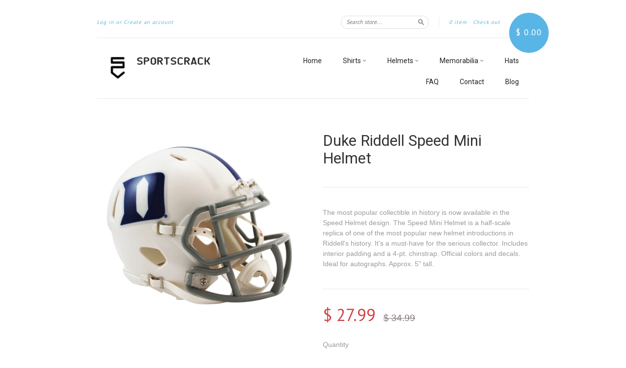

--- FILE ---
content_type: text/html; charset=utf-8
request_url: https://sportscrack.com/products/duke-riddell-speed-mini-helmet
body_size: 14660
content:
<!doctype html>
<!--[if lt IE 7]> <html class="no-touch no-js lt-ie9 lt-ie8 lt-ie7" lang="en"> <![endif]-->
<!--[if IE 7]> <html class="no-touch no-js lt-ie9 lt-ie8" lang="en"> <![endif]-->
<!--[if IE 8]> <html class="no-touch no-js lt-ie9" lang="en"> <![endif]-->
<!--[if IE 9]> <html class="ie9 no-touch no-js"> <![endif]-->
<!--[if (gt IE 9)|!(IE)]><!--> <html class="no-touch no-js"> <!--<![endif]-->

<head>
  <meta charset="UTF-8">
  <meta http-equiv='X-UA-Compatible' content='IE=edge,chrome=1'>
  <link rel="shortcut icon" type="image/png" href="//sportscrack.com/cdn/shop/t/7/assets/favicon.png?v=90758230964098769481469823077">
  
  
  <link rel="shortcut icon" href="//sportscrack.com/cdn/shop/t/7/assets/favicon.png?v=90758230964098769481469823077" type="image/png" />
  
  <meta name="google-site-verification" content="EVUwOu89YcZz9vaF4k1hcfS24L1AO28ACKJrgjITAlE" />
  <meta name="google-site-verification" content="tr4OoEnBNVLDv-Y8tOBfzB7Bb51DW0o8datxGRAQrxE" />
  <title>
    Duke Riddell Speed Mini Helmet &ndash; SPORTSCRACK
  </title>

  
  <meta name="description" content="The most popular collectible in history is now available in the Speed Helmet design. The Speed Mini Helmet is a half-scale replica of one of the most popular new helmet introductions in Riddell&#39;s history. It&#39;s a must-have for the serious collector. Includes interior padding and a 4-pt. chinstrap. Official colors and de">
  

  <link rel="canonical" href="https://sportscrack.com/products/duke-riddell-speed-mini-helmet">
  <meta name="viewport" content="width=device-width,initial-scale=1">

  

  <meta property="og:type" content="product">
  <meta property="og:title" content="Duke Riddell Speed Mini Helmet">
  <meta property="og:url" content="https://sportscrack.com/products/duke-riddell-speed-mini-helmet">
  
  <meta property="og:image" content="http://sportscrack.com/cdn/shop/products/dukespeedmini3002046_5ea447da-8a30-41bf-b1a2-3dad3747b84b_1024x1024.png?v=1470933786">
  <meta property="og:image:secure_url" content="https://sportscrack.com/cdn/shop/products/dukespeedmini3002046_5ea447da-8a30-41bf-b1a2-3dad3747b84b_1024x1024.png?v=1470933786">
  
  <meta property="og:price:amount" content="27.99">
  <meta property="og:price:currency" content="USD">


  
    <meta property="og:description" content="The most popular collectible in history is now available in the Speed Helmet design. The Speed Mini Helmet is a half-scale replica of one of the most popular new helmet introductions in Riddell&#39;s history. It&#39;s a must-have for the serious collector. Includes interior padding and a 4-pt. chinstrap. Official colors and de">
  

  <meta property="og:url" content="https://sportscrack.com/products/duke-riddell-speed-mini-helmet">
  <meta property="og:site_name" content="SPORTSCRACK">

  

<meta name="twitter:card" content="summary">

  <meta name="twitter:site" content="@sportscrack">



  <meta name="twitter:title" content="Duke Riddell Speed Mini Helmet">
  <meta name="twitter:description" content="The most popular collectible in history is now available in the Speed Helmet design. The Speed Mini Helmet is a half-scale replica of one of the most popular new helmet introductions in Riddell&#39;s h...">
  <meta name="twitter:image" content="https://sportscrack.com/cdn/shop/products/dukespeedmini3002046_5ea447da-8a30-41bf-b1a2-3dad3747b84b_large.png?v=1470933786">
  <meta name="twitter:image:width" content="480">
  <meta name="twitter:image:height" content="480">



  <link href="//sportscrack.com/cdn/shop/t/7/assets/style.scss.css?v=41340549318956903681674764732" rel="stylesheet" type="text/css" media="all" />

  <script>window.performance && window.performance.mark && window.performance.mark('shopify.content_for_header.start');</script><meta id="shopify-digital-wallet" name="shopify-digital-wallet" content="/7492955/digital_wallets/dialog">
<meta name="shopify-checkout-api-token" content="8e009ac9c480cab07f3ffa3a48bdaea9">
<meta id="in-context-paypal-metadata" data-shop-id="7492955" data-venmo-supported="false" data-environment="production" data-locale="en_US" data-paypal-v4="true" data-currency="USD">
<link rel="alternate" type="application/json+oembed" href="https://sportscrack.com/products/duke-riddell-speed-mini-helmet.oembed">
<script async="async" src="/checkouts/internal/preloads.js?locale=en-US"></script>
<link rel="preconnect" href="https://shop.app" crossorigin="anonymous">
<script async="async" src="https://shop.app/checkouts/internal/preloads.js?locale=en-US&shop_id=7492955" crossorigin="anonymous"></script>
<script id="apple-pay-shop-capabilities" type="application/json">{"shopId":7492955,"countryCode":"US","currencyCode":"USD","merchantCapabilities":["supports3DS"],"merchantId":"gid:\/\/shopify\/Shop\/7492955","merchantName":"SPORTSCRACK","requiredBillingContactFields":["postalAddress","email"],"requiredShippingContactFields":["postalAddress","email"],"shippingType":"shipping","supportedNetworks":["visa","masterCard","amex","discover","elo","jcb"],"total":{"type":"pending","label":"SPORTSCRACK","amount":"1.00"},"shopifyPaymentsEnabled":true,"supportsSubscriptions":true}</script>
<script id="shopify-features" type="application/json">{"accessToken":"8e009ac9c480cab07f3ffa3a48bdaea9","betas":["rich-media-storefront-analytics"],"domain":"sportscrack.com","predictiveSearch":true,"shopId":7492955,"locale":"en"}</script>
<script>var Shopify = Shopify || {};
Shopify.shop = "sportscrack.myshopify.com";
Shopify.locale = "en";
Shopify.currency = {"active":"USD","rate":"1.0"};
Shopify.country = "US";
Shopify.theme = {"name":"New Standard","id":148248391,"schema_name":null,"schema_version":null,"theme_store_id":429,"role":"main"};
Shopify.theme.handle = "null";
Shopify.theme.style = {"id":null,"handle":null};
Shopify.cdnHost = "sportscrack.com/cdn";
Shopify.routes = Shopify.routes || {};
Shopify.routes.root = "/";</script>
<script type="module">!function(o){(o.Shopify=o.Shopify||{}).modules=!0}(window);</script>
<script>!function(o){function n(){var o=[];function n(){o.push(Array.prototype.slice.apply(arguments))}return n.q=o,n}var t=o.Shopify=o.Shopify||{};t.loadFeatures=n(),t.autoloadFeatures=n()}(window);</script>
<script>
  window.ShopifyPay = window.ShopifyPay || {};
  window.ShopifyPay.apiHost = "shop.app\/pay";
  window.ShopifyPay.redirectState = null;
</script>
<script id="shop-js-analytics" type="application/json">{"pageType":"product"}</script>
<script defer="defer" async type="module" src="//sportscrack.com/cdn/shopifycloud/shop-js/modules/v2/client.init-shop-cart-sync_BT-GjEfc.en.esm.js"></script>
<script defer="defer" async type="module" src="//sportscrack.com/cdn/shopifycloud/shop-js/modules/v2/chunk.common_D58fp_Oc.esm.js"></script>
<script defer="defer" async type="module" src="//sportscrack.com/cdn/shopifycloud/shop-js/modules/v2/chunk.modal_xMitdFEc.esm.js"></script>
<script type="module">
  await import("//sportscrack.com/cdn/shopifycloud/shop-js/modules/v2/client.init-shop-cart-sync_BT-GjEfc.en.esm.js");
await import("//sportscrack.com/cdn/shopifycloud/shop-js/modules/v2/chunk.common_D58fp_Oc.esm.js");
await import("//sportscrack.com/cdn/shopifycloud/shop-js/modules/v2/chunk.modal_xMitdFEc.esm.js");

  window.Shopify.SignInWithShop?.initShopCartSync?.({"fedCMEnabled":true,"windoidEnabled":true});

</script>
<script>
  window.Shopify = window.Shopify || {};
  if (!window.Shopify.featureAssets) window.Shopify.featureAssets = {};
  window.Shopify.featureAssets['shop-js'] = {"shop-cart-sync":["modules/v2/client.shop-cart-sync_DZOKe7Ll.en.esm.js","modules/v2/chunk.common_D58fp_Oc.esm.js","modules/v2/chunk.modal_xMitdFEc.esm.js"],"init-fed-cm":["modules/v2/client.init-fed-cm_B6oLuCjv.en.esm.js","modules/v2/chunk.common_D58fp_Oc.esm.js","modules/v2/chunk.modal_xMitdFEc.esm.js"],"shop-cash-offers":["modules/v2/client.shop-cash-offers_D2sdYoxE.en.esm.js","modules/v2/chunk.common_D58fp_Oc.esm.js","modules/v2/chunk.modal_xMitdFEc.esm.js"],"shop-login-button":["modules/v2/client.shop-login-button_QeVjl5Y3.en.esm.js","modules/v2/chunk.common_D58fp_Oc.esm.js","modules/v2/chunk.modal_xMitdFEc.esm.js"],"pay-button":["modules/v2/client.pay-button_DXTOsIq6.en.esm.js","modules/v2/chunk.common_D58fp_Oc.esm.js","modules/v2/chunk.modal_xMitdFEc.esm.js"],"shop-button":["modules/v2/client.shop-button_DQZHx9pm.en.esm.js","modules/v2/chunk.common_D58fp_Oc.esm.js","modules/v2/chunk.modal_xMitdFEc.esm.js"],"avatar":["modules/v2/client.avatar_BTnouDA3.en.esm.js"],"init-windoid":["modules/v2/client.init-windoid_CR1B-cfM.en.esm.js","modules/v2/chunk.common_D58fp_Oc.esm.js","modules/v2/chunk.modal_xMitdFEc.esm.js"],"init-shop-for-new-customer-accounts":["modules/v2/client.init-shop-for-new-customer-accounts_C_vY_xzh.en.esm.js","modules/v2/client.shop-login-button_QeVjl5Y3.en.esm.js","modules/v2/chunk.common_D58fp_Oc.esm.js","modules/v2/chunk.modal_xMitdFEc.esm.js"],"init-shop-email-lookup-coordinator":["modules/v2/client.init-shop-email-lookup-coordinator_BI7n9ZSv.en.esm.js","modules/v2/chunk.common_D58fp_Oc.esm.js","modules/v2/chunk.modal_xMitdFEc.esm.js"],"init-shop-cart-sync":["modules/v2/client.init-shop-cart-sync_BT-GjEfc.en.esm.js","modules/v2/chunk.common_D58fp_Oc.esm.js","modules/v2/chunk.modal_xMitdFEc.esm.js"],"shop-toast-manager":["modules/v2/client.shop-toast-manager_DiYdP3xc.en.esm.js","modules/v2/chunk.common_D58fp_Oc.esm.js","modules/v2/chunk.modal_xMitdFEc.esm.js"],"init-customer-accounts":["modules/v2/client.init-customer-accounts_D9ZNqS-Q.en.esm.js","modules/v2/client.shop-login-button_QeVjl5Y3.en.esm.js","modules/v2/chunk.common_D58fp_Oc.esm.js","modules/v2/chunk.modal_xMitdFEc.esm.js"],"init-customer-accounts-sign-up":["modules/v2/client.init-customer-accounts-sign-up_iGw4briv.en.esm.js","modules/v2/client.shop-login-button_QeVjl5Y3.en.esm.js","modules/v2/chunk.common_D58fp_Oc.esm.js","modules/v2/chunk.modal_xMitdFEc.esm.js"],"shop-follow-button":["modules/v2/client.shop-follow-button_CqMgW2wH.en.esm.js","modules/v2/chunk.common_D58fp_Oc.esm.js","modules/v2/chunk.modal_xMitdFEc.esm.js"],"checkout-modal":["modules/v2/client.checkout-modal_xHeaAweL.en.esm.js","modules/v2/chunk.common_D58fp_Oc.esm.js","modules/v2/chunk.modal_xMitdFEc.esm.js"],"shop-login":["modules/v2/client.shop-login_D91U-Q7h.en.esm.js","modules/v2/chunk.common_D58fp_Oc.esm.js","modules/v2/chunk.modal_xMitdFEc.esm.js"],"lead-capture":["modules/v2/client.lead-capture_BJmE1dJe.en.esm.js","modules/v2/chunk.common_D58fp_Oc.esm.js","modules/v2/chunk.modal_xMitdFEc.esm.js"],"payment-terms":["modules/v2/client.payment-terms_Ci9AEqFq.en.esm.js","modules/v2/chunk.common_D58fp_Oc.esm.js","modules/v2/chunk.modal_xMitdFEc.esm.js"]};
</script>
<script id="__st">var __st={"a":7492955,"offset":-18000,"reqid":"f2719ae9-8aa8-48f3-be53-a1e65ffd464c-1769059471","pageurl":"sportscrack.com\/products\/duke-riddell-speed-mini-helmet","u":"1d71a5b83b10","p":"product","rtyp":"product","rid":8469888007};</script>
<script>window.ShopifyPaypalV4VisibilityTracking = true;</script>
<script id="captcha-bootstrap">!function(){'use strict';const t='contact',e='account',n='new_comment',o=[[t,t],['blogs',n],['comments',n],[t,'customer']],c=[[e,'customer_login'],[e,'guest_login'],[e,'recover_customer_password'],[e,'create_customer']],r=t=>t.map((([t,e])=>`form[action*='/${t}']:not([data-nocaptcha='true']) input[name='form_type'][value='${e}']`)).join(','),a=t=>()=>t?[...document.querySelectorAll(t)].map((t=>t.form)):[];function s(){const t=[...o],e=r(t);return a(e)}const i='password',u='form_key',d=['recaptcha-v3-token','g-recaptcha-response','h-captcha-response',i],f=()=>{try{return window.sessionStorage}catch{return}},m='__shopify_v',_=t=>t.elements[u];function p(t,e,n=!1){try{const o=window.sessionStorage,c=JSON.parse(o.getItem(e)),{data:r}=function(t){const{data:e,action:n}=t;return t[m]||n?{data:e,action:n}:{data:t,action:n}}(c);for(const[e,n]of Object.entries(r))t.elements[e]&&(t.elements[e].value=n);n&&o.removeItem(e)}catch(o){console.error('form repopulation failed',{error:o})}}const l='form_type',E='cptcha';function T(t){t.dataset[E]=!0}const w=window,h=w.document,L='Shopify',v='ce_forms',y='captcha';let A=!1;((t,e)=>{const n=(g='f06e6c50-85a8-45c8-87d0-21a2b65856fe',I='https://cdn.shopify.com/shopifycloud/storefront-forms-hcaptcha/ce_storefront_forms_captcha_hcaptcha.v1.5.2.iife.js',D={infoText:'Protected by hCaptcha',privacyText:'Privacy',termsText:'Terms'},(t,e,n)=>{const o=w[L][v],c=o.bindForm;if(c)return c(t,g,e,D).then(n);var r;o.q.push([[t,g,e,D],n]),r=I,A||(h.body.append(Object.assign(h.createElement('script'),{id:'captcha-provider',async:!0,src:r})),A=!0)});var g,I,D;w[L]=w[L]||{},w[L][v]=w[L][v]||{},w[L][v].q=[],w[L][y]=w[L][y]||{},w[L][y].protect=function(t,e){n(t,void 0,e),T(t)},Object.freeze(w[L][y]),function(t,e,n,w,h,L){const[v,y,A,g]=function(t,e,n){const i=e?o:[],u=t?c:[],d=[...i,...u],f=r(d),m=r(i),_=r(d.filter((([t,e])=>n.includes(e))));return[a(f),a(m),a(_),s()]}(w,h,L),I=t=>{const e=t.target;return e instanceof HTMLFormElement?e:e&&e.form},D=t=>v().includes(t);t.addEventListener('submit',(t=>{const e=I(t);if(!e)return;const n=D(e)&&!e.dataset.hcaptchaBound&&!e.dataset.recaptchaBound,o=_(e),c=g().includes(e)&&(!o||!o.value);(n||c)&&t.preventDefault(),c&&!n&&(function(t){try{if(!f())return;!function(t){const e=f();if(!e)return;const n=_(t);if(!n)return;const o=n.value;o&&e.removeItem(o)}(t);const e=Array.from(Array(32),(()=>Math.random().toString(36)[2])).join('');!function(t,e){_(t)||t.append(Object.assign(document.createElement('input'),{type:'hidden',name:u})),t.elements[u].value=e}(t,e),function(t,e){const n=f();if(!n)return;const o=[...t.querySelectorAll(`input[type='${i}']`)].map((({name:t})=>t)),c=[...d,...o],r={};for(const[a,s]of new FormData(t).entries())c.includes(a)||(r[a]=s);n.setItem(e,JSON.stringify({[m]:1,action:t.action,data:r}))}(t,e)}catch(e){console.error('failed to persist form',e)}}(e),e.submit())}));const S=(t,e)=>{t&&!t.dataset[E]&&(n(t,e.some((e=>e===t))),T(t))};for(const o of['focusin','change'])t.addEventListener(o,(t=>{const e=I(t);D(e)&&S(e,y())}));const B=e.get('form_key'),M=e.get(l),P=B&&M;t.addEventListener('DOMContentLoaded',(()=>{const t=y();if(P)for(const e of t)e.elements[l].value===M&&p(e,B);[...new Set([...A(),...v().filter((t=>'true'===t.dataset.shopifyCaptcha))])].forEach((e=>S(e,t)))}))}(h,new URLSearchParams(w.location.search),n,t,e,['guest_login'])})(!0,!0)}();</script>
<script integrity="sha256-4kQ18oKyAcykRKYeNunJcIwy7WH5gtpwJnB7kiuLZ1E=" data-source-attribution="shopify.loadfeatures" defer="defer" src="//sportscrack.com/cdn/shopifycloud/storefront/assets/storefront/load_feature-a0a9edcb.js" crossorigin="anonymous"></script>
<script crossorigin="anonymous" defer="defer" src="//sportscrack.com/cdn/shopifycloud/storefront/assets/shopify_pay/storefront-65b4c6d7.js?v=20250812"></script>
<script data-source-attribution="shopify.dynamic_checkout.dynamic.init">var Shopify=Shopify||{};Shopify.PaymentButton=Shopify.PaymentButton||{isStorefrontPortableWallets:!0,init:function(){window.Shopify.PaymentButton.init=function(){};var t=document.createElement("script");t.src="https://sportscrack.com/cdn/shopifycloud/portable-wallets/latest/portable-wallets.en.js",t.type="module",document.head.appendChild(t)}};
</script>
<script data-source-attribution="shopify.dynamic_checkout.buyer_consent">
  function portableWalletsHideBuyerConsent(e){var t=document.getElementById("shopify-buyer-consent"),n=document.getElementById("shopify-subscription-policy-button");t&&n&&(t.classList.add("hidden"),t.setAttribute("aria-hidden","true"),n.removeEventListener("click",e))}function portableWalletsShowBuyerConsent(e){var t=document.getElementById("shopify-buyer-consent"),n=document.getElementById("shopify-subscription-policy-button");t&&n&&(t.classList.remove("hidden"),t.removeAttribute("aria-hidden"),n.addEventListener("click",e))}window.Shopify?.PaymentButton&&(window.Shopify.PaymentButton.hideBuyerConsent=portableWalletsHideBuyerConsent,window.Shopify.PaymentButton.showBuyerConsent=portableWalletsShowBuyerConsent);
</script>
<script data-source-attribution="shopify.dynamic_checkout.cart.bootstrap">document.addEventListener("DOMContentLoaded",(function(){function t(){return document.querySelector("shopify-accelerated-checkout-cart, shopify-accelerated-checkout")}if(t())Shopify.PaymentButton.init();else{new MutationObserver((function(e,n){t()&&(Shopify.PaymentButton.init(),n.disconnect())})).observe(document.body,{childList:!0,subtree:!0})}}));
</script>
<link id="shopify-accelerated-checkout-styles" rel="stylesheet" media="screen" href="https://sportscrack.com/cdn/shopifycloud/portable-wallets/latest/accelerated-checkout-backwards-compat.css" crossorigin="anonymous">
<style id="shopify-accelerated-checkout-cart">
        #shopify-buyer-consent {
  margin-top: 1em;
  display: inline-block;
  width: 100%;
}

#shopify-buyer-consent.hidden {
  display: none;
}

#shopify-subscription-policy-button {
  background: none;
  border: none;
  padding: 0;
  text-decoration: underline;
  font-size: inherit;
  cursor: pointer;
}

#shopify-subscription-policy-button::before {
  box-shadow: none;
}

      </style>

<script>window.performance && window.performance.mark && window.performance.mark('shopify.content_for_header.end');</script>

  

<!--[if lt IE 9]>
<script src="//cdnjs.cloudflare.com/ajax/libs/html5shiv/3.7.2/html5shiv.min.js" type="text/javascript"></script>
<script src="//sportscrack.com/cdn/shop/t/7/assets/respond.min.js?v=52248677837542619231469822836" type="text/javascript"></script>
<link href="//sportscrack.com/cdn/shop/t/7/assets/respond-proxy.html" id="respond-proxy" rel="respond-proxy" />
<link href="//sportscrack.com/search?q=039a8f47a90f88990396206d8b8e90ae" id="respond-redirect" rel="respond-redirect" />
<script src="//sportscrack.com/search?q=039a8f47a90f88990396206d8b8e90ae" type="text/javascript"></script>
<![endif]-->
<!--[if lt IE 8]>
<script src="//sportscrack.com/cdn/shop/t/7/assets/json2.js?v=154133857350868653501469822835" type="text/javascript"></script>
<![endif]-->



  

  
    
    
    <link href="//fonts.googleapis.com/css?family=Roboto:400" rel="stylesheet" type="text/css" media="all" />
  


  


  
    
    
    <link href="//fonts.googleapis.com/css?family=PT+Sans:400" rel="stylesheet" type="text/css" media="all" />
  



  <script src="//ajax.googleapis.com/ajax/libs/jquery/1.11.0/jquery.min.js" type="text/javascript"></script>
  <script src="//sportscrack.com/cdn/shop/t/7/assets/modernizr.min.js?v=26620055551102246001469822835" type="text/javascript"></script>

  

<link href="https://monorail-edge.shopifysvc.com" rel="dns-prefetch">
<script>(function(){if ("sendBeacon" in navigator && "performance" in window) {try {var session_token_from_headers = performance.getEntriesByType('navigation')[0].serverTiming.find(x => x.name == '_s').description;} catch {var session_token_from_headers = undefined;}var session_cookie_matches = document.cookie.match(/_shopify_s=([^;]*)/);var session_token_from_cookie = session_cookie_matches && session_cookie_matches.length === 2 ? session_cookie_matches[1] : "";var session_token = session_token_from_headers || session_token_from_cookie || "";function handle_abandonment_event(e) {var entries = performance.getEntries().filter(function(entry) {return /monorail-edge.shopifysvc.com/.test(entry.name);});if (!window.abandonment_tracked && entries.length === 0) {window.abandonment_tracked = true;var currentMs = Date.now();var navigation_start = performance.timing.navigationStart;var payload = {shop_id: 7492955,url: window.location.href,navigation_start,duration: currentMs - navigation_start,session_token,page_type: "product"};window.navigator.sendBeacon("https://monorail-edge.shopifysvc.com/v1/produce", JSON.stringify({schema_id: "online_store_buyer_site_abandonment/1.1",payload: payload,metadata: {event_created_at_ms: currentMs,event_sent_at_ms: currentMs}}));}}window.addEventListener('pagehide', handle_abandonment_event);}}());</script>
<script id="web-pixels-manager-setup">(function e(e,d,r,n,o){if(void 0===o&&(o={}),!Boolean(null===(a=null===(i=window.Shopify)||void 0===i?void 0:i.analytics)||void 0===a?void 0:a.replayQueue)){var i,a;window.Shopify=window.Shopify||{};var t=window.Shopify;t.analytics=t.analytics||{};var s=t.analytics;s.replayQueue=[],s.publish=function(e,d,r){return s.replayQueue.push([e,d,r]),!0};try{self.performance.mark("wpm:start")}catch(e){}var l=function(){var e={modern:/Edge?\/(1{2}[4-9]|1[2-9]\d|[2-9]\d{2}|\d{4,})\.\d+(\.\d+|)|Firefox\/(1{2}[4-9]|1[2-9]\d|[2-9]\d{2}|\d{4,})\.\d+(\.\d+|)|Chrom(ium|e)\/(9{2}|\d{3,})\.\d+(\.\d+|)|(Maci|X1{2}).+ Version\/(15\.\d+|(1[6-9]|[2-9]\d|\d{3,})\.\d+)([,.]\d+|)( \(\w+\)|)( Mobile\/\w+|) Safari\/|Chrome.+OPR\/(9{2}|\d{3,})\.\d+\.\d+|(CPU[ +]OS|iPhone[ +]OS|CPU[ +]iPhone|CPU IPhone OS|CPU iPad OS)[ +]+(15[._]\d+|(1[6-9]|[2-9]\d|\d{3,})[._]\d+)([._]\d+|)|Android:?[ /-](13[3-9]|1[4-9]\d|[2-9]\d{2}|\d{4,})(\.\d+|)(\.\d+|)|Android.+Firefox\/(13[5-9]|1[4-9]\d|[2-9]\d{2}|\d{4,})\.\d+(\.\d+|)|Android.+Chrom(ium|e)\/(13[3-9]|1[4-9]\d|[2-9]\d{2}|\d{4,})\.\d+(\.\d+|)|SamsungBrowser\/([2-9]\d|\d{3,})\.\d+/,legacy:/Edge?\/(1[6-9]|[2-9]\d|\d{3,})\.\d+(\.\d+|)|Firefox\/(5[4-9]|[6-9]\d|\d{3,})\.\d+(\.\d+|)|Chrom(ium|e)\/(5[1-9]|[6-9]\d|\d{3,})\.\d+(\.\d+|)([\d.]+$|.*Safari\/(?![\d.]+ Edge\/[\d.]+$))|(Maci|X1{2}).+ Version\/(10\.\d+|(1[1-9]|[2-9]\d|\d{3,})\.\d+)([,.]\d+|)( \(\w+\)|)( Mobile\/\w+|) Safari\/|Chrome.+OPR\/(3[89]|[4-9]\d|\d{3,})\.\d+\.\d+|(CPU[ +]OS|iPhone[ +]OS|CPU[ +]iPhone|CPU IPhone OS|CPU iPad OS)[ +]+(10[._]\d+|(1[1-9]|[2-9]\d|\d{3,})[._]\d+)([._]\d+|)|Android:?[ /-](13[3-9]|1[4-9]\d|[2-9]\d{2}|\d{4,})(\.\d+|)(\.\d+|)|Mobile Safari.+OPR\/([89]\d|\d{3,})\.\d+\.\d+|Android.+Firefox\/(13[5-9]|1[4-9]\d|[2-9]\d{2}|\d{4,})\.\d+(\.\d+|)|Android.+Chrom(ium|e)\/(13[3-9]|1[4-9]\d|[2-9]\d{2}|\d{4,})\.\d+(\.\d+|)|Android.+(UC? ?Browser|UCWEB|U3)[ /]?(15\.([5-9]|\d{2,})|(1[6-9]|[2-9]\d|\d{3,})\.\d+)\.\d+|SamsungBrowser\/(5\.\d+|([6-9]|\d{2,})\.\d+)|Android.+MQ{2}Browser\/(14(\.(9|\d{2,})|)|(1[5-9]|[2-9]\d|\d{3,})(\.\d+|))(\.\d+|)|K[Aa][Ii]OS\/(3\.\d+|([4-9]|\d{2,})\.\d+)(\.\d+|)/},d=e.modern,r=e.legacy,n=navigator.userAgent;return n.match(d)?"modern":n.match(r)?"legacy":"unknown"}(),u="modern"===l?"modern":"legacy",c=(null!=n?n:{modern:"",legacy:""})[u],f=function(e){return[e.baseUrl,"/wpm","/b",e.hashVersion,"modern"===e.buildTarget?"m":"l",".js"].join("")}({baseUrl:d,hashVersion:r,buildTarget:u}),m=function(e){var d=e.version,r=e.bundleTarget,n=e.surface,o=e.pageUrl,i=e.monorailEndpoint;return{emit:function(e){var a=e.status,t=e.errorMsg,s=(new Date).getTime(),l=JSON.stringify({metadata:{event_sent_at_ms:s},events:[{schema_id:"web_pixels_manager_load/3.1",payload:{version:d,bundle_target:r,page_url:o,status:a,surface:n,error_msg:t},metadata:{event_created_at_ms:s}}]});if(!i)return console&&console.warn&&console.warn("[Web Pixels Manager] No Monorail endpoint provided, skipping logging."),!1;try{return self.navigator.sendBeacon.bind(self.navigator)(i,l)}catch(e){}var u=new XMLHttpRequest;try{return u.open("POST",i,!0),u.setRequestHeader("Content-Type","text/plain"),u.send(l),!0}catch(e){return console&&console.warn&&console.warn("[Web Pixels Manager] Got an unhandled error while logging to Monorail."),!1}}}}({version:r,bundleTarget:l,surface:e.surface,pageUrl:self.location.href,monorailEndpoint:e.monorailEndpoint});try{o.browserTarget=l,function(e){var d=e.src,r=e.async,n=void 0===r||r,o=e.onload,i=e.onerror,a=e.sri,t=e.scriptDataAttributes,s=void 0===t?{}:t,l=document.createElement("script"),u=document.querySelector("head"),c=document.querySelector("body");if(l.async=n,l.src=d,a&&(l.integrity=a,l.crossOrigin="anonymous"),s)for(var f in s)if(Object.prototype.hasOwnProperty.call(s,f))try{l.dataset[f]=s[f]}catch(e){}if(o&&l.addEventListener("load",o),i&&l.addEventListener("error",i),u)u.appendChild(l);else{if(!c)throw new Error("Did not find a head or body element to append the script");c.appendChild(l)}}({src:f,async:!0,onload:function(){if(!function(){var e,d;return Boolean(null===(d=null===(e=window.Shopify)||void 0===e?void 0:e.analytics)||void 0===d?void 0:d.initialized)}()){var d=window.webPixelsManager.init(e)||void 0;if(d){var r=window.Shopify.analytics;r.replayQueue.forEach((function(e){var r=e[0],n=e[1],o=e[2];d.publishCustomEvent(r,n,o)})),r.replayQueue=[],r.publish=d.publishCustomEvent,r.visitor=d.visitor,r.initialized=!0}}},onerror:function(){return m.emit({status:"failed",errorMsg:"".concat(f," has failed to load")})},sri:function(e){var d=/^sha384-[A-Za-z0-9+/=]+$/;return"string"==typeof e&&d.test(e)}(c)?c:"",scriptDataAttributes:o}),m.emit({status:"loading"})}catch(e){m.emit({status:"failed",errorMsg:(null==e?void 0:e.message)||"Unknown error"})}}})({shopId: 7492955,storefrontBaseUrl: "https://sportscrack.com",extensionsBaseUrl: "https://extensions.shopifycdn.com/cdn/shopifycloud/web-pixels-manager",monorailEndpoint: "https://monorail-edge.shopifysvc.com/unstable/produce_batch",surface: "storefront-renderer",enabledBetaFlags: ["2dca8a86"],webPixelsConfigList: [{"id":"95486050","eventPayloadVersion":"v1","runtimeContext":"LAX","scriptVersion":"1","type":"CUSTOM","privacyPurposes":["ANALYTICS"],"name":"Google Analytics tag (migrated)"},{"id":"shopify-app-pixel","configuration":"{}","eventPayloadVersion":"v1","runtimeContext":"STRICT","scriptVersion":"0450","apiClientId":"shopify-pixel","type":"APP","privacyPurposes":["ANALYTICS","MARKETING"]},{"id":"shopify-custom-pixel","eventPayloadVersion":"v1","runtimeContext":"LAX","scriptVersion":"0450","apiClientId":"shopify-pixel","type":"CUSTOM","privacyPurposes":["ANALYTICS","MARKETING"]}],isMerchantRequest: false,initData: {"shop":{"name":"SPORTSCRACK","paymentSettings":{"currencyCode":"USD"},"myshopifyDomain":"sportscrack.myshopify.com","countryCode":"US","storefrontUrl":"https:\/\/sportscrack.com"},"customer":null,"cart":null,"checkout":null,"productVariants":[{"price":{"amount":27.99,"currencyCode":"USD"},"product":{"title":"Duke Riddell Speed Mini Helmet","vendor":"Riddell","id":"8469888007","untranslatedTitle":"Duke Riddell Speed Mini Helmet","url":"\/products\/duke-riddell-speed-mini-helmet","type":"Helmet"},"id":"27323527751","image":{"src":"\/\/sportscrack.com\/cdn\/shop\/products\/dukespeedmini3002046_5ea447da-8a30-41bf-b1a2-3dad3747b84b.png?v=1470933786"},"sku":"","title":"Default Title","untranslatedTitle":"Default Title"}],"purchasingCompany":null},},"https://sportscrack.com/cdn","fcfee988w5aeb613cpc8e4bc33m6693e112",{"modern":"","legacy":""},{"shopId":"7492955","storefrontBaseUrl":"https:\/\/sportscrack.com","extensionBaseUrl":"https:\/\/extensions.shopifycdn.com\/cdn\/shopifycloud\/web-pixels-manager","surface":"storefront-renderer","enabledBetaFlags":"[\"2dca8a86\"]","isMerchantRequest":"false","hashVersion":"fcfee988w5aeb613cpc8e4bc33m6693e112","publish":"custom","events":"[[\"page_viewed\",{}],[\"product_viewed\",{\"productVariant\":{\"price\":{\"amount\":27.99,\"currencyCode\":\"USD\"},\"product\":{\"title\":\"Duke Riddell Speed Mini Helmet\",\"vendor\":\"Riddell\",\"id\":\"8469888007\",\"untranslatedTitle\":\"Duke Riddell Speed Mini Helmet\",\"url\":\"\/products\/duke-riddell-speed-mini-helmet\",\"type\":\"Helmet\"},\"id\":\"27323527751\",\"image\":{\"src\":\"\/\/sportscrack.com\/cdn\/shop\/products\/dukespeedmini3002046_5ea447da-8a30-41bf-b1a2-3dad3747b84b.png?v=1470933786\"},\"sku\":\"\",\"title\":\"Default Title\",\"untranslatedTitle\":\"Default Title\"}}]]"});</script><script>
  window.ShopifyAnalytics = window.ShopifyAnalytics || {};
  window.ShopifyAnalytics.meta = window.ShopifyAnalytics.meta || {};
  window.ShopifyAnalytics.meta.currency = 'USD';
  var meta = {"product":{"id":8469888007,"gid":"gid:\/\/shopify\/Product\/8469888007","vendor":"Riddell","type":"Helmet","handle":"duke-riddell-speed-mini-helmet","variants":[{"id":27323527751,"price":2799,"name":"Duke Riddell Speed Mini Helmet","public_title":null,"sku":""}],"remote":false},"page":{"pageType":"product","resourceType":"product","resourceId":8469888007,"requestId":"f2719ae9-8aa8-48f3-be53-a1e65ffd464c-1769059471"}};
  for (var attr in meta) {
    window.ShopifyAnalytics.meta[attr] = meta[attr];
  }
</script>
<script class="analytics">
  (function () {
    var customDocumentWrite = function(content) {
      var jquery = null;

      if (window.jQuery) {
        jquery = window.jQuery;
      } else if (window.Checkout && window.Checkout.$) {
        jquery = window.Checkout.$;
      }

      if (jquery) {
        jquery('body').append(content);
      }
    };

    var hasLoggedConversion = function(token) {
      if (token) {
        return document.cookie.indexOf('loggedConversion=' + token) !== -1;
      }
      return false;
    }

    var setCookieIfConversion = function(token) {
      if (token) {
        var twoMonthsFromNow = new Date(Date.now());
        twoMonthsFromNow.setMonth(twoMonthsFromNow.getMonth() + 2);

        document.cookie = 'loggedConversion=' + token + '; expires=' + twoMonthsFromNow;
      }
    }

    var trekkie = window.ShopifyAnalytics.lib = window.trekkie = window.trekkie || [];
    if (trekkie.integrations) {
      return;
    }
    trekkie.methods = [
      'identify',
      'page',
      'ready',
      'track',
      'trackForm',
      'trackLink'
    ];
    trekkie.factory = function(method) {
      return function() {
        var args = Array.prototype.slice.call(arguments);
        args.unshift(method);
        trekkie.push(args);
        return trekkie;
      };
    };
    for (var i = 0; i < trekkie.methods.length; i++) {
      var key = trekkie.methods[i];
      trekkie[key] = trekkie.factory(key);
    }
    trekkie.load = function(config) {
      trekkie.config = config || {};
      trekkie.config.initialDocumentCookie = document.cookie;
      var first = document.getElementsByTagName('script')[0];
      var script = document.createElement('script');
      script.type = 'text/javascript';
      script.onerror = function(e) {
        var scriptFallback = document.createElement('script');
        scriptFallback.type = 'text/javascript';
        scriptFallback.onerror = function(error) {
                var Monorail = {
      produce: function produce(monorailDomain, schemaId, payload) {
        var currentMs = new Date().getTime();
        var event = {
          schema_id: schemaId,
          payload: payload,
          metadata: {
            event_created_at_ms: currentMs,
            event_sent_at_ms: currentMs
          }
        };
        return Monorail.sendRequest("https://" + monorailDomain + "/v1/produce", JSON.stringify(event));
      },
      sendRequest: function sendRequest(endpointUrl, payload) {
        // Try the sendBeacon API
        if (window && window.navigator && typeof window.navigator.sendBeacon === 'function' && typeof window.Blob === 'function' && !Monorail.isIos12()) {
          var blobData = new window.Blob([payload], {
            type: 'text/plain'
          });

          if (window.navigator.sendBeacon(endpointUrl, blobData)) {
            return true;
          } // sendBeacon was not successful

        } // XHR beacon

        var xhr = new XMLHttpRequest();

        try {
          xhr.open('POST', endpointUrl);
          xhr.setRequestHeader('Content-Type', 'text/plain');
          xhr.send(payload);
        } catch (e) {
          console.log(e);
        }

        return false;
      },
      isIos12: function isIos12() {
        return window.navigator.userAgent.lastIndexOf('iPhone; CPU iPhone OS 12_') !== -1 || window.navigator.userAgent.lastIndexOf('iPad; CPU OS 12_') !== -1;
      }
    };
    Monorail.produce('monorail-edge.shopifysvc.com',
      'trekkie_storefront_load_errors/1.1',
      {shop_id: 7492955,
      theme_id: 148248391,
      app_name: "storefront",
      context_url: window.location.href,
      source_url: "//sportscrack.com/cdn/s/trekkie.storefront.1bbfab421998800ff09850b62e84b8915387986d.min.js"});

        };
        scriptFallback.async = true;
        scriptFallback.src = '//sportscrack.com/cdn/s/trekkie.storefront.1bbfab421998800ff09850b62e84b8915387986d.min.js';
        first.parentNode.insertBefore(scriptFallback, first);
      };
      script.async = true;
      script.src = '//sportscrack.com/cdn/s/trekkie.storefront.1bbfab421998800ff09850b62e84b8915387986d.min.js';
      first.parentNode.insertBefore(script, first);
    };
    trekkie.load(
      {"Trekkie":{"appName":"storefront","development":false,"defaultAttributes":{"shopId":7492955,"isMerchantRequest":null,"themeId":148248391,"themeCityHash":"11268852188236039286","contentLanguage":"en","currency":"USD","eventMetadataId":"2dfe54df-3c7d-487d-bcfe-41a1bee5de41"},"isServerSideCookieWritingEnabled":true,"monorailRegion":"shop_domain","enabledBetaFlags":["65f19447"]},"Session Attribution":{},"S2S":{"facebookCapiEnabled":false,"source":"trekkie-storefront-renderer","apiClientId":580111}}
    );

    var loaded = false;
    trekkie.ready(function() {
      if (loaded) return;
      loaded = true;

      window.ShopifyAnalytics.lib = window.trekkie;

      var originalDocumentWrite = document.write;
      document.write = customDocumentWrite;
      try { window.ShopifyAnalytics.merchantGoogleAnalytics.call(this); } catch(error) {};
      document.write = originalDocumentWrite;

      window.ShopifyAnalytics.lib.page(null,{"pageType":"product","resourceType":"product","resourceId":8469888007,"requestId":"f2719ae9-8aa8-48f3-be53-a1e65ffd464c-1769059471","shopifyEmitted":true});

      var match = window.location.pathname.match(/checkouts\/(.+)\/(thank_you|post_purchase)/)
      var token = match? match[1]: undefined;
      if (!hasLoggedConversion(token)) {
        setCookieIfConversion(token);
        window.ShopifyAnalytics.lib.track("Viewed Product",{"currency":"USD","variantId":27323527751,"productId":8469888007,"productGid":"gid:\/\/shopify\/Product\/8469888007","name":"Duke Riddell Speed Mini Helmet","price":"27.99","sku":"","brand":"Riddell","variant":null,"category":"Helmet","nonInteraction":true,"remote":false},undefined,undefined,{"shopifyEmitted":true});
      window.ShopifyAnalytics.lib.track("monorail:\/\/trekkie_storefront_viewed_product\/1.1",{"currency":"USD","variantId":27323527751,"productId":8469888007,"productGid":"gid:\/\/shopify\/Product\/8469888007","name":"Duke Riddell Speed Mini Helmet","price":"27.99","sku":"","brand":"Riddell","variant":null,"category":"Helmet","nonInteraction":true,"remote":false,"referer":"https:\/\/sportscrack.com\/products\/duke-riddell-speed-mini-helmet"});
      }
    });


        var eventsListenerScript = document.createElement('script');
        eventsListenerScript.async = true;
        eventsListenerScript.src = "//sportscrack.com/cdn/shopifycloud/storefront/assets/shop_events_listener-3da45d37.js";
        document.getElementsByTagName('head')[0].appendChild(eventsListenerScript);

})();</script>
  <script>
  if (!window.ga || (window.ga && typeof window.ga !== 'function')) {
    window.ga = function ga() {
      (window.ga.q = window.ga.q || []).push(arguments);
      if (window.Shopify && window.Shopify.analytics && typeof window.Shopify.analytics.publish === 'function') {
        window.Shopify.analytics.publish("ga_stub_called", {}, {sendTo: "google_osp_migration"});
      }
      console.error("Shopify's Google Analytics stub called with:", Array.from(arguments), "\nSee https://help.shopify.com/manual/promoting-marketing/pixels/pixel-migration#google for more information.");
    };
    if (window.Shopify && window.Shopify.analytics && typeof window.Shopify.analytics.publish === 'function') {
      window.Shopify.analytics.publish("ga_stub_initialized", {}, {sendTo: "google_osp_migration"});
    }
  }
</script>
<script
  defer
  src="https://sportscrack.com/cdn/shopifycloud/perf-kit/shopify-perf-kit-3.0.4.min.js"
  data-application="storefront-renderer"
  data-shop-id="7492955"
  data-render-region="gcp-us-central1"
  data-page-type="product"
  data-theme-instance-id="148248391"
  data-theme-name=""
  data-theme-version=""
  data-monorail-region="shop_domain"
  data-resource-timing-sampling-rate="10"
  data-shs="true"
  data-shs-beacon="true"
  data-shs-export-with-fetch="true"
  data-shs-logs-sample-rate="1"
  data-shs-beacon-endpoint="https://sportscrack.com/api/collect"
></script>
</head>

<body id="duke-riddell-speed-mini-helmet" class="template-product">

  <div class="wrapper">

    <header class="site-header">

      <div class="cart-summary accent-text">

        

        
        <p class="large--left">
          
          <a href="/account/login" id="customer_login_link">Log in</a> or <a href="/account/register" id="customer_register_link">Create an account</a>
          
        </p>
        

        <p id="cart-count" class="large--right">
          <a class="no-underline" href="/cart">0 item<span id="cart-total-small">($ 0.00)</span></a> ·
          <a href="/cart">Check out</a>
        </p>

        <form action="/search" method="get" id="search-form" role="search" class="large--right">
          
          <input name="q" type="text" id="search-field" placeholder="Search store..." class="hint">
          
          <button type="submit" value="" name="submit" id="search-submit" class="icon-fallback-text">
            <span class="icon icon-search" aria-hidden="true"></span>
            <span class="fallback-text">Search</span>
          </button>
        </form>

        <a href="/cart" id="cart-total">
          
          <span id="cart-price">$ 0.00</span>
          
        </a>

      </div>

      
      <div class="grid-full nav-bar nav-bar--left">
        <div class="grid-item col-5 medium-down--col-12">
          
          <a id="logo" href="/" role="banner">
            <img src="//sportscrack.com/cdn/shop/t/7/assets/logo.png?v=148711154112069283031470601351" alt="SPORTSCRACK" />
          </a>
          

          
        </div>
        <div class="grid-item col-7 medium-down--col-12">
          <nav id="navWrap" role="navigation">
            <ul id="nav">
              
              
              
              
              
              <li class="nav-item first">
                <a class="nav-item-link" href="/">Home</a>
                
              </li>
              
              
              
              
              
              <li class="nav-item has-dropdown">
                <a class="nav-item-link" href="/collections/shirts">Shirts <span class="icon icon-arrow-down" aria-hidden="true"></span></a>
                
                <ul class="sub-nav">
                  
                  <li class="sub-nav-item first">
                    <a class="sub-nav-item-link first " href="/collections/college">College</a>
                  </li>
                  
                  <li class="sub-nav-item">
                    <a class="sub-nav-item-link  " href="/collections/baseball">Baseball</a>
                  </li>
                  
                  <li class="sub-nav-item">
                    <a class="sub-nav-item-link  " href="/collections/basketball">Basketball</a>
                  </li>
                  
                  <li class="sub-nav-item">
                    <a class="sub-nav-item-link  " href="/collections/football">Pro Football</a>
                  </li>
                  
                  <li class="sub-nav-item last">
                    <a class="sub-nav-item-link  last" href="/collections/hockey">Hockey</a>
                  </li>
                  
                </ul>
                
              </li>
              
              
              
              
              
              <li class="nav-item has-dropdown">
                <a class="nav-item-link" href="/collections/helmets">Helmets <span class="icon icon-arrow-down" aria-hidden="true"></span></a>
                
                <ul class="sub-nav">
                  
                  <li class="sub-nav-item first">
                    <a class="sub-nav-item-link first " href="/collections/college-helmets">College</a>
                  </li>
                  
                  <li class="sub-nav-item last">
                    <a class="sub-nav-item-link  last" href="/collections/pro-helmets">Pro</a>
                  </li>
                  
                </ul>
                
              </li>
              
              
              
              
              
              <li class="nav-item has-dropdown">
                <a class="nav-item-link" href="/collections/memorabilia">Memorabilia <span class="icon icon-arrow-down" aria-hidden="true"></span></a>
                
                <ul class="sub-nav">
                  
                  <li class="sub-nav-item first">
                    <a class="sub-nav-item-link first " href="/collections/college-football-memorabilia-1">College Football</a>
                  </li>
                  
                  <li class="sub-nav-item">
                    <a class="sub-nav-item-link  " href="/collections/college-football-memorabilia">Pro Football</a>
                  </li>
                  
                  <li class="sub-nav-item last">
                    <a class="sub-nav-item-link  last" href="/collections/baseball-memorabilia">Baseball</a>
                  </li>
                  
                </ul>
                
              </li>
              
              
              
              
              
              <li class="nav-item">
                <a class="nav-item-link" href="/collections/hats">Hats</a>
                
              </li>
              
              
              
              
              
              <li class="nav-item">
                <a class="nav-item-link" href="/pages/faq">FAQ</a>
                
              </li>
              
              
              
              
              
              <li class="nav-item">
                <a class="nav-item-link" href="/pages/about-us">Contact</a>
                
              </li>
              
              
              
              
              
              <li class="nav-item last">
                <a class="nav-item-link" href="/blogs/news">Blog</a>
                
              </li>
              
            </ul>
          </nav>
        </div>
      </div>

    </header>

    <div id="content" role="main">
      <div class="clearfix" id="product-content" itemscope itemtype="http://schema.org/Product">
  <meta itemprop="url" content="https://sportscrack.com/products/duke-riddell-speed-mini-helmet">
  <meta itemprop="image" content="//sportscrack.com/cdn/shop/products/dukespeedmini3002046_5ea447da-8a30-41bf-b1a2-3dad3747b84b_grande.png?v=1470933786">

  
  
    <form action="/cart/add" method="post" enctype="multipart/form-data">
  

    <div class="grid">

      <div id="product-photos" class="grid-item col-6 small--col-12">
        

        
          <div id="product-photo-container">
            
              <a href="//sportscrack.com/cdn/shop/products/dukespeedmini3002046_5ea447da-8a30-41bf-b1a2-3dad3747b84b_1024x1024.png?v=1470933786" rel="gallery">
                <img src="//sportscrack.com/cdn/shop/products/dukespeedmini3002046_5ea447da-8a30-41bf-b1a2-3dad3747b84b_grande.png?v=1470933786" alt="Duke Riddell Speed Mini Helmet - Helmet - SPORTSCRACK" data-image-id="18293179015" id="productPhotoImg">
              </a>
            
          </div>

          
        
      </div><!-- #product-photos -->

      <div class="grid-item col-6 small--col-12">

        <h1 itemprop="name">Duke Riddell Speed Mini Helmet</h1>
        

        <hr>

        
          
          <div id="product-description" class="above">
            <div id="full_description" class="rte" itemprop="description">
              <meta charset="utf-8"><meta charset="utf-8"><meta charset="utf-8">
<p><span>The most popular collectible in history is now available in the Speed Helmet design. The Speed Mini Helmet is a half-scale replica of one of the most popular new helmet introductions in Riddell's history. It's a must-have for the serious collector. Includes interior padding and a 4-pt. chinstrap. Official colors and decals. Ideal for autographs. Approx. 5" tall.</span></p>
            </div>
          </div>

          <hr>
          
        

        <div id="product-prices" itemprop="offers" itemscope itemtype="http://schema.org/Offer">
          <meta itemprop="priceCurrency" content="USD">
          
            <link itemprop="availability" href="http://schema.org/InStock">
          
          <p id="product-price">
            
              <span class="product-price on-sale" itemprop="price" content="27.99">$ 27.99</span>&nbsp;<span class="product-compare-price">$ 34.99</span>
            
          </p>
        </div>

        <hr class="hr--small hr--invisible">

        
        

        <div class="">
          <div class="select-wrappers hidden">
            <select id="product-select" name="id" class="hidden">
              
              <option selected data-sku="" value="27323527751">Default Title - $ 27.99</option>
              
            </select>
          </div>
          
            <div class="selector-wrapper">
              <label for="quantity">Quantity</label>
              <input id="quantity" type="number" name="quantity" class="styled-input" value="1" min="1">
            </div>
          
          <hr>
        </div>

        

        

        <div id="backorder" class="hidden">
          
          <p><span id="selected-variant"></span> is on back order</p>
          <hr>
        </div>

        

        <button type="submit" name="add" id="add" class="btn">
          <span id="addText">Add to Cart</span>
        </button>

        <hr>
        
          
            <h4>Share this product</h4>
            




<div class="social-sharing is-clean" data-permalink="https://sportscrack.com/products/duke-riddell-speed-mini-helmet">

  
    <a target="_blank" href="//www.facebook.com/sharer.php?u=https://sportscrack.com/products/duke-riddell-speed-mini-helmet" class="share-facebook" title="Share on Facebook">
      <span class="icon icon-facebook" aria-hidden="true"></span>
      <span class="share-title" aria-hidden="true">Share</span>
      <span class="visuallyhidden">Share on Facebook</span>
      
        <span class="share-count" aria-hidden="true">0</span>
      
    </a>
  

  
    <a target="_blank" href="//twitter.com/share?text=Duke%20Riddell%20Speed%20Mini%20Helmet&amp;url=https://sportscrack.com/products/duke-riddell-speed-mini-helmet" class="share-twitter" title="Tweet on Twitter">
      <span class="icon icon-twitter" aria-hidden="true"></span>
      <span class="share-title" aria-hidden="true">Tweet</span>
      <span class="visuallyhidden">Tweet on Twitter</span>
    </a>
  

  

    
      <a target="_blank" href="//pinterest.com/pin/create/button/?url=https://sportscrack.com/products/duke-riddell-speed-mini-helmet&amp;media=http://sportscrack.com/cdn/shop/products/dukespeedmini3002046_5ea447da-8a30-41bf-b1a2-3dad3747b84b_1024x1024.png?v=1470933786&amp;description=Duke%20Riddell%20Speed%20Mini%20Helmet" class="share-pinterest" title="Pin on Pinterest">
        <span class="icon icon-pinterest" aria-hidden="true"></span>
        <span class="share-title" aria-hidden="true">Pin it</span>
        <span class="visuallyhidden">Pin on Pinterest</span>
        
          <span class="share-count" aria-hidden="true">0</span>
        
      </a>
    

    

  

  
    <a target="_blank" href="//plus.google.com/share?url=https://sportscrack.com/products/duke-riddell-speed-mini-helmet" class="share-google" title="+1 on Google Plus">
      <!-- Cannot get Google+ share count with JS yet -->
      <span class="icon icon-google" aria-hidden="true"></span>
      
        <span class="share-count" aria-hidden="true">+1</span>
      
      <span class="visuallyhidden">+1 on Google Plus</span>
    </a>
  

</div>


          
        

        
      </div>

    </div>

  
    </form>
  

  

</div><!-- #product-content -->


  

  

  

  
    

    <hr>

    <div class="related-products-container">
      <h3>Similar items</h3>
      <div class="grid-uniform related-products-list product-list">

        
        
          
            
              
              



<div class="grid-item large--col-3 medium--col-4 small--col-6">

  <div class="coll-image-wrap">
    <a href="/collections/college-helmets/products/air-force-falcons-ncaa-mini-speed-football-helmet-red-white-and-blue">
    
      <img src="//sportscrack.com/cdn/shop/files/image_bbf7333e-7676-411d-9d08-caa566e75e78_large.png?v=1707757920" alt="Air Force Falcons NCAA Mini Speed Football Helmet Red White and Blue">
    </a>
  </div><!-- .coll-image-wrap -->

  <div class="coll-prod-caption">
    
    <a class="coll-prod-buy styled-small-button" href="/collections/college-helmets/products/air-force-falcons-ncaa-mini-speed-football-helmet-red-white-and-blue">
      Buy
    </a>
    
    <div class="coll-prod-meta ">
      <p class="h5"><a href="/collections/college-helmets/products/air-force-falcons-ncaa-mini-speed-football-helmet-red-white-and-blue">Air Force Falcons NCAA Mini Speed Football Helmet Red White and Blue</a></p>
      
      
      <p class="coll-prod-price accent-text">
        $ 34.99
        
      </p>
      
    </div><!-- .coll-prod-meta -->

  </div><!-- .coll-prod-caption -->

</div>


            
          
        
          
            
              
              



<div class="grid-item large--col-3 medium--col-4 small--col-6">

  <div class="coll-image-wrap">
    <a href="/collections/college-helmets/products/air-force-falcons-ncaa-mini-speed-football-helmet-tuskegee-100th-limited-edition">
    
      <img src="//sportscrack.com/cdn/shop/files/image_873e632c-5136-4878-ba5d-accd8a491684_large.png?v=1707757687" alt="Air Force Falcons NCAA Mini Speed Football Helmet Tuskegee 100th Limited Edition">
    </a>
  </div><!-- .coll-image-wrap -->

  <div class="coll-prod-caption">
    
    <a class="coll-prod-buy styled-small-button" href="/collections/college-helmets/products/air-force-falcons-ncaa-mini-speed-football-helmet-tuskegee-100th-limited-edition">
      Buy
    </a>
    
    <div class="coll-prod-meta ">
      <p class="h5"><a href="/collections/college-helmets/products/air-force-falcons-ncaa-mini-speed-football-helmet-tuskegee-100th-limited-edition">Air Force Falcons NCAA Mini Speed Football Helmet Tuskegee 100th Limited Edition</a></p>
      
      
      <p class="coll-prod-price accent-text">
        $ 34.99
        
      </p>
      
    </div><!-- .coll-prod-meta -->

  </div><!-- .coll-prod-caption -->

</div>


            
          
        
          
            
              
              



<div class="grid-item large--col-3 medium--col-4 small--col-6">

  <div class="coll-image-wrap">
    <a href="/collections/college-helmets/products/air-force-falcons-riddell-speed-mini-helmet">
    
      <img src="//sportscrack.com/cdn/shop/products/airforcespeedmini3002016_88f990a5-5082-4d1d-999c-a37c0b812f54_large.png?v=1471408895" alt="Air Force Falcons Riddell Speed Mini Helmet - Helmet - SPORTSCRACK">
    </a>
  </div><!-- .coll-image-wrap -->

  <div class="coll-prod-caption">
    
    <a class="coll-prod-buy styled-small-button" href="/collections/college-helmets/products/air-force-falcons-riddell-speed-mini-helmet">
      Buy
    </a>
    
    <div class="coll-prod-meta ">
      <p class="h5"><a href="/collections/college-helmets/products/air-force-falcons-riddell-speed-mini-helmet">Air Force Falcons Riddell Speed Mini Helmet</a></p>
      
      
      <p class="coll-prod-price accent-text">
        $ 34.99
        
      </p>
      
    </div><!-- .coll-prod-meta -->

  </div><!-- .coll-prod-caption -->

</div>


            
          
        
          
            
              
              



<div class="grid-item large--col-3 medium--col-4 small--col-6">

  <div class="coll-image-wrap">
    <a href="/collections/college-helmets/products/air-force-falcons-usa-stars-and-stripes-riddell-speed-mini-helmet">
    
      <img src="//sportscrack.com/cdn/shop/files/air-force-falcons-ncaa-mini-speed-football-helmet-stars-and-stripes-13_large.gif?v=1753718973" alt="Air Force Falcons USA Stars and Stripes Riddell Speed Mini Helmet
">
    </a>
  </div><!-- .coll-image-wrap -->

  <div class="coll-prod-caption">
    
    <a class="coll-prod-buy styled-small-button" href="/collections/college-helmets/products/air-force-falcons-usa-stars-and-stripes-riddell-speed-mini-helmet">
      Buy
    </a>
    
    <div class="coll-prod-meta ">
      <p class="h5"><a href="/collections/college-helmets/products/air-force-falcons-usa-stars-and-stripes-riddell-speed-mini-helmet">Air Force Falcons USA Stars and Stripes Riddell Speed Mini Helmet</a></p>
      
      
      <p class="coll-prod-price accent-text">
        $ 34.99
        
      </p>
      
    </div><!-- .coll-prod-meta -->

  </div><!-- .coll-prod-caption -->

</div>


            
          
        
          
            
          
        

      </div>
    </div><!-- #additional-products-container -->

  


<hr>
<div class="accent-text" id="breadcrumbs">
   <span><a href="/">Home</a></span>
   
      
      <span class="sep">/</span> <span><a href="/collections">Collections</a></span> <span class="sep">/</span><span><a href="/collections/college-helmets">College Helmets</a></span>
      
      <span class="sep">/</span> <span>Duke Riddell Speed Mini Helmet</span>
   
</div>
<hr>


<script src="//sportscrack.com/cdn/shopifycloud/storefront/assets/themes_support/option_selection-b017cd28.js" type="text/javascript"></script>
<script>

var selectCallback = function(variant, selector) {

  var $add = $('#add'),
      $addText = $('#addText'),
      $backorder = $('#backorder'),
      $price = $('#product-price'),
      $featuredImage = $('#productPhotoImg');

  if (variant) {

    // Update variant image, if one is set
    // Call standard.switchImage function in shop.js
    if (variant.featured_image) {
      var newImg = variant.featured_image,
          el = $featuredImage[0];
      Shopify.Image.switchImage(newImg, el, standard.switchImage);
    }

    if (variant.available) {

      // Selected a valid variant that is available
      $addText.html("Add to Cart");
      $add.removeClass('disabled').removeAttr('disabled').fadeTo(200,1);

      // If item is back ordered yet can still be ordered, we'll show special message
      if (variant.inventory_management && variant.inventory_quantity <= 0) {
        $('#selected-variant').html("Duke Riddell Speed Mini Helmet");
        $backorder.removeClass('hidden').fadeTo(200,1);
      } else {
        $backorder.fadeTo(200,0).addClass('hidden');
      }

    } else {
      // Variant is sold out
      $backorder.fadeTo(200,0).addClass('hidden');
      $addText.html("Sold Out");
      $add.addClass('disabled').attr('disabled', 'disabled').fadeTo(200,0.5);
    }

    // Whether the variant is in stock or not, we can update the price and compare at price
    if ( variant.compare_at_price > variant.price ) {
      // Update price field
      $price.html('<span class="product-price on-sale">'+ Shopify.formatMoney(variant.price, "$ {{amount}}") +'</span>'+'&nbsp;<span class="product-compare-price">'+Shopify.formatMoney(variant.compare_at_price, "$ {{amount}}")+ '</span>');
    } else {
      // Update price field
      $price.html('<span class="product-price">'+ Shopify.formatMoney(variant.price, "$ {{amount}}") + '</span>' );
    }

  } else {
    // variant doesn't exist
    $backorder.fadeTo(200,0).addClass('hidden');
    $addText.html("Unavailable");
    $add.addClass('disabled').attr('disabled', 'disabled').fadeTo(200,0.5);
  }

};

$(function() {

  new Shopify.OptionSelectors('product-select', {
    product: {"id":8469888007,"title":"Duke Riddell Speed Mini Helmet","handle":"duke-riddell-speed-mini-helmet","description":"\u003cmeta charset=\"utf-8\"\u003e\u003cmeta charset=\"utf-8\"\u003e\u003cmeta charset=\"utf-8\"\u003e\n\u003cp\u003e\u003cspan\u003eThe most popular collectible in history is now available in the Speed Helmet design. The Speed Mini Helmet is a half-scale replica of one of the most popular new helmet introductions in Riddell's history. It's a must-have for the serious collector. Includes interior padding and a 4-pt. chinstrap. Official colors and decals. Ideal for autographs. Approx. 5\" tall.\u003c\/span\u003e\u003c\/p\u003e","published_at":"2016-08-02T22:06:00-04:00","created_at":"2016-08-11T12:43:05-04:00","vendor":"Riddell","type":"Helmet","tags":["duke mini helmet"],"price":2799,"price_min":2799,"price_max":2799,"available":true,"price_varies":false,"compare_at_price":3499,"compare_at_price_min":3499,"compare_at_price_max":3499,"compare_at_price_varies":false,"variants":[{"id":27323527751,"title":"Default Title","option1":"Default Title","option2":null,"option3":null,"sku":"","requires_shipping":true,"taxable":true,"featured_image":null,"available":true,"name":"Duke Riddell Speed Mini Helmet","public_title":null,"options":["Default Title"],"price":2799,"weight":454,"compare_at_price":3499,"inventory_quantity":1,"inventory_management":null,"inventory_policy":"deny","barcode":"","requires_selling_plan":false,"selling_plan_allocations":[]}],"images":["\/\/sportscrack.com\/cdn\/shop\/products\/dukespeedmini3002046_5ea447da-8a30-41bf-b1a2-3dad3747b84b.png?v=1470933786"],"featured_image":"\/\/sportscrack.com\/cdn\/shop\/products\/dukespeedmini3002046_5ea447da-8a30-41bf-b1a2-3dad3747b84b.png?v=1470933786","options":["Title"],"media":[{"alt":"Duke Riddell Speed Mini Helmet - Helmet - SPORTSCRACK","id":2819789389922,"position":1,"preview_image":{"aspect_ratio":1.107,"height":429,"width":475,"src":"\/\/sportscrack.com\/cdn\/shop\/products\/dukespeedmini3002046_5ea447da-8a30-41bf-b1a2-3dad3747b84b.png?v=1470933786"},"aspect_ratio":1.107,"height":429,"media_type":"image","src":"\/\/sportscrack.com\/cdn\/shop\/products\/dukespeedmini3002046_5ea447da-8a30-41bf-b1a2-3dad3747b84b.png?v=1470933786","width":475}],"requires_selling_plan":false,"selling_plan_groups":[],"content":"\u003cmeta charset=\"utf-8\"\u003e\u003cmeta charset=\"utf-8\"\u003e\u003cmeta charset=\"utf-8\"\u003e\n\u003cp\u003e\u003cspan\u003eThe most popular collectible in history is now available in the Speed Helmet design. The Speed Mini Helmet is a half-scale replica of one of the most popular new helmet introductions in Riddell's history. It's a must-have for the serious collector. Includes interior padding and a 4-pt. chinstrap. Official colors and decals. Ideal for autographs. Approx. 5\" tall.\u003c\/span\u003e\u003c\/p\u003e"},
    onVariantSelected: selectCallback,
    enableHistoryState: true
  });

  // Add label if only one product option and it isn't 'Title'
  

});

Shopify.Image.preload(["\/\/sportscrack.com\/cdn\/shop\/products\/dukespeedmini3002046_5ea447da-8a30-41bf-b1a2-3dad3747b84b.png?v=1470933786"], 'grande');
Shopify.Image.preload(["\/\/sportscrack.com\/cdn\/shop\/products\/dukespeedmini3002046_5ea447da-8a30-41bf-b1a2-3dad3747b84b.png?v=1470933786"], '1024x1024');

</script>

    </div><!-- #content -->

    
    <footer id="footer">
      <div class="grid">
        
        
        <div class="grid-item col-4 medium--col-6 small--col-12 ft-module" id="about-module">
          
          <h3>About</h3>
          <div id="about-description" class="clearfix">
            
            Since 2005 SPORTSCRACK has been delivering great sports shirts for the passionate fan in all of us.
            
          </div>
          
          <ul class="social-links inline-list">
  
  <li>
    <a class="icon-fallback-text" href="https://twitter.com/sportscrack" title="SPORTSCRACK on Twitter">
      <span class="icon icon-twitter" aria-hidden="true"></span>
      <span class="fallback-text">Twitter</span>
    </a>
  </li>
  
  
  <li>
    <a class="icon-fallback-text" href="https://www.facebook.com/SportsCrack-Apparel-291105610924062/" title="SPORTSCRACK on Facebook">
      <span class="icon icon-facebook" aria-hidden="true"></span>
      <span class="fallback-text">Facebook</span>
    </a>
  </li>
  
  
  
  <li>
    <a class="icon-fallback-text" href="https://instagram.com/sportscrack" title="SPORTSCRACK on Instagram">
      <span class="icon icon-instagram" aria-hidden="true"></span>
      <span class="fallback-text">Instagram</span>
    </a>
  </li>
  
  
  
  
  
  
</ul>
        </div>
        
        
        <div class="grid-item col-4 medium--col-6 small--col-12 ft-module" id="contact-module">
          <h3>Contact</h3>
          <ul id="contact-details">
            
            <li class="cd-item-1" id="cd-address">
              SPORTSCRACK LLC<br />
785 Briars Bend<br />
Alpharetta, GA 30004
            </li>
            <li class="cd-item-1" id="cd-email"><strong>Email:</strong> <a href="mailto:matt@sportscrack.com">matt@sportscrack.com</a></li>
            <li class="cd-item-2" id="cd-phone"><strong>Phone:</strong> 404-754-6496</li>
            
            
          </ul>
        </div>
        
        
        </div>
      </footer><!-- #footer -->
      

      <div id="sub-footer">

      <div class="grid">
        <div class="grid-item col-12 large--col-6">
          
          <div class="footer-nav accent-text" role="navigation">
            
            <a href="/search" title="Search">Search</a>
            
            <a href="/pages/about-us" title="About Us">About Us</a>
            
          </div>
          
          <p id="shopify-attr" class="accent-text" role="contentinfo">Copyright &copy; 2026 <a href="/" title="">SPORTSCRACK</a>. <a target="_blank" rel="nofollow" href="https://www.shopify.com?utm_campaign=poweredby&amp;utm_medium=shopify&amp;utm_source=onlinestore">Powered by Shopify</a>.</p>
        </div>
        
        <div class="grid-item col-12 large--col-6 large--text-right payment-types">
          
          <span>
            <img src="//sportscrack.com/cdn/shopifycloud/storefront/assets/payment_icons/american_express-1efdc6a3.svg" alt="american express">
          </span>
          
          <span>
            <img src="//sportscrack.com/cdn/shopifycloud/storefront/assets/payment_icons/apple_pay-1721ebad.svg" alt="apple pay">
          </span>
          
          <span>
            <img src="//sportscrack.com/cdn/shopifycloud/storefront/assets/payment_icons/bancontact-13d5ac60.svg" alt="bancontact">
          </span>
          
          <span>
            <img src="//sportscrack.com/cdn/shopifycloud/storefront/assets/payment_icons/diners_club-678e3046.svg" alt="diners club">
          </span>
          
          <span>
            <img src="//sportscrack.com/cdn/shopifycloud/storefront/assets/payment_icons/discover-59880595.svg" alt="discover">
          </span>
          
          <span>
            <img src="//sportscrack.com/cdn/shopifycloud/storefront/assets/payment_icons/google_pay-34c30515.svg" alt="google pay">
          </span>
          
          <span>
            <img src="//sportscrack.com/cdn/shopifycloud/storefront/assets/payment_icons/ideal-506610f2.svg" alt="ideal">
          </span>
          
          <span>
            <img src="//sportscrack.com/cdn/shopifycloud/storefront/assets/payment_icons/master-54b5a7ce.svg" alt="master">
          </span>
          
          <span>
            <img src="//sportscrack.com/cdn/shopifycloud/storefront/assets/payment_icons/paypal-a7c68b85.svg" alt="paypal">
          </span>
          
          <span>
            <img src="//sportscrack.com/cdn/shopifycloud/storefront/assets/payment_icons/shopify_pay-925ab76d.svg" alt="shopify pay">
          </span>
          
          <span>
            <img src="//sportscrack.com/cdn/shopifycloud/storefront/assets/payment_icons/visa-65d650f7.svg" alt="visa">
          </span>
          
        </div>
        
      </div>

      <div class="footer-left-content">

      </div> <!-- #footer-left-content -->


    </div><!-- #sub-footer -->

  </div>

  
  
  
  <script src="//sportscrack.com/cdn/shop/t/7/assets/social-buttons.js?v=131835291163755729041469822841" type="text/javascript"></script>
  

  
  <script src="//sportscrack.com/cdn/shop/t/7/assets/plugins.js?v=68928021866246729461469822835" type="text/javascript"></script>
  <script src="//sportscrack.com/cdn/shop/t/7/assets/shop.js?v=17545521816287479291469824724" type="text/javascript"></script>

</body>
</html>
